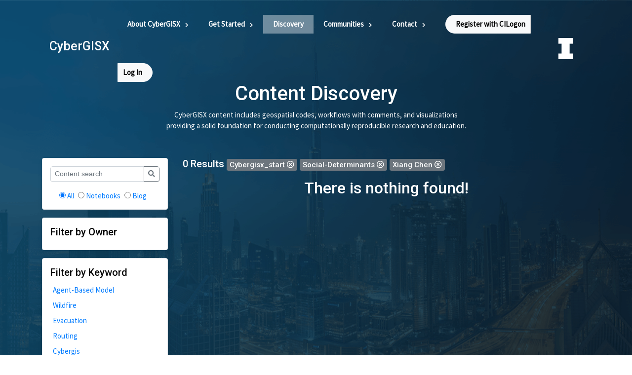

--- FILE ---
content_type: text/css
request_url: https://cybergisxhub.cigi.illinois.edu/wp-content/themes/jupyter/css/blank.css
body_size: 372
content:
.content {
    display: block;
    padding-top: 100px;
    width: 100%;
    min-height: 600px;
    flex: 1;
}

.layer1 {
    background-image: url("../img/bg.png");
    background-repeat: no-repeat;
    background-size: 110% 60%;
    background-position-x: center;
    background-position-y: -380px;
    width: 100%;
    position: absolute;
    z-index: 1;
    display: block;
    height: 100%;
}


/* // Extra small devices (portrait phones, less than 576px) */

@media (max-width: 575.98px) {
    .layer1 {
        background-size: 250% 60%;
        background-position-x: 30%;
        background-position-y: -95%;
    }
}


/* // Small devices (landscape phones, 576px and up) */

@media (min-width: 576px) and (max-width: 767.98px) {
    .layer1 {
        background-size: 120% 60%;
        background-position-x: 30%;
        background-position-y: -70%;
    }
}


/* // Medium devices (tablets, 768px and up) */

@media (min-width: 768px) and (max-width: 991.98px) {
    .layer1 {
        background-size: 190% 40%;
        background-position-x: 30%;
        background-position-y: -25%;
        height: 50%;
    }
}


/* // Large devices (desktops, 992px and up) */

@media (min-width: 992px) and (max-width: 1199.98px) {
    .layer1 {
        background-size: 130% 55%;
        background-position-x: 25%;
        background-position-y: -80%;
    }
}


/* // Extra large devices (large desktops, 1200px and up) */

@media (min-width: 1200px) {
    .layer1 {
        background-size: 110% 600px;
        background-position-y: -400px;
        height: 50%;
    }
}

--- FILE ---
content_type: application/javascript
request_url: https://cybergisxhub.cigi.illinois.edu/wp-content/themes/jupyter/js/ajax-comment.js?ver=6.8.3
body_size: 1329
content:
/*
 * Let's begin with validation functions
 */
jQuery.extend(jQuery.fn, {
    /*
     * check if field value lenth more than 3 symbols ( for name and comment ) 
     */
    validate: function() {
        if (jQuery(this).val().length < 3) {
            jQuery(this).addClass('is-invalid');
            jQuery(this).removeClass('is-valid');
            return false;
        } else {
            jQuery(this).removeClass('is-invalid');
            jQuery(this).addClass('is-valid');
            return true;
        }
    },
    /*
     * check if email is correct
     * add to your CSS the styles of .error field, for example border-color:red;
     */
    validateEmail: function() {
        var emailReg = /^([\w-\.]+@([\w-]+\.)+[\w-]{2,4})?$/,
            emailToValidate = jQuery(this).val();
        if (!emailReg.test(emailToValidate) || emailToValidate == "") {
            jQuery(this).addClass('is-invalid');
            jQuery(this).removeClass('is-valid');
            return false;
        } else {
            jQuery(this).removeClass('is-invalid');
            jQuery(this).addClass('is-valid');
            return true;
        }
    },
});



jQuery(function($) {

    $('#commentform').change(function() {
        // if user is logged in, do not validate author and email fields
        if ($('#author').length)
            $('#author').validate();

        if ($('#email').length)
            $('#email').validateEmail();

        // validate comment in any case
        $('#comment').validate();
    });

    /*
     * On comment form submit
     */
    $('#commentform').submit(function() {

        // define some vars
        var button = $('#submit'), // submit button
            respond = $('#respond'), // comment form container
            commentlist = $('.comment-list'), // comment list container
            cancelreplylink = $('#cancel-comment-reply-link');

        // if user is logged in, do not validate author and email fields
        if ($('#author').length)
            $('#author').validate();

        if ($('#email').length)
            $('#email').validateEmail();

        // validate comment in any case
        $('#comment').validate();

        // if comment form isn't in process, submit it
        if (!button.hasClass('loadingform') && !$('#author').hasClass('is-invalid') && !$('#email').hasClass('is-invalid') && !$('#comment').hasClass('is-invalid')) {

            // ajax request
            $.ajax({
                type: 'POST',
                url: cybergisx_ajax_comment_params.ajaxurl, // admin-ajax.php URL
                data: $(this).serialize() + '&action=ajaxcomments', // send form data + action parameter
                beforeSend: function(xhr) {
                    // what to do just after the form has been submitted
                    button.addClass('loadingform').val('Loading...');
                },
                error: function(request, status, error) {
                    if (status == 500) {
                        alert('Error while adding comment');
                    } else if (status == 'timeout') {
                        alert('Error: Server doesn\'t respond.');
                    } else {
                        // process WordPress errors
                        var wpErrorHtml = request.responseText.split("<p>"),
                            wpErrorStr = wpErrorHtml[1].split("</p>");

                        alert(wpErrorStr[0]);
                    }
                },
                success: function(addedCommentHTML) {

                    // if this post already has comments
                    if (commentlist.length > 0) {

                        // if in reply to another comment
                        if (respond.prev().hasClass('comment')) {

                            // if the other replies exist
                            if (respond.prev().children('.children').length) {
                                respond.prev().children('.children').append(addedCommentHTML);
                            } else {
                                // if no replies, add <ol class="children">
                                addedCommentHTML = '<ul class="children">' + addedCommentHTML + '</ul>';
                                respond.prev().append(addedCommentHTML);
                            }
                            // close respond form
                            cancelreplylink.trigger("click");
                        } else {
                            // simple comment
                            commentlist.append(addedCommentHTML);
                        }
                    } else {
                        // if no comments yet
                        addedCommentHTML = '<ol class="comment-list">' + addedCommentHTML + '</ol>';
                        respond.before($(addedCommentHTML));
                    }
                    // clear textarea field
                    $('#comment').val('');
                    grecaptcha.reset();
                },
                complete: function() {
                    // what to do after a comment has been added
                    button.removeClass('loadingform').val('Leave a comment');
                }
            });
        }
        return false;
    });
});

--- FILE ---
content_type: application/javascript
request_url: https://cybergisxhub.cigi.illinois.edu/wp-content/themes/jupyter/js/scripts.js?ver=6.8.3
body_size: 530
content:
$(function(e){

	function adaptHeaderFull() {
		var navbarHeight = $('#navbar_container').css('height');
		$('#header_page').find('.header-full-screen').css('height','calc(100vh - '+navbarHeight+')');
	}
	setInterval(function(){ adaptHeaderFull(); }, 1000 );

});
/********************  ********************/

$(function(r){
    $(document).scroll(function () {
        if ($(document).scrollTop() >= 50 && $('#navbar_container').hasClass('wptg-fixed-nav')) {
                $('#navbar-1.navbar-landing').addClass('nav-faded');
        }else{
            $('#navbar-1.navbar-landing').removeClass('nav-faded');
        }
    });

});


    

/********************  ********************/



/********************  ********************/

$(function(e){
	$('#section-latest-posts-landing .class-post-ind:odd').find('.classy-post-thumb').addClass('push-md-6');
	$('#section-latest-posts-landing .class-post-ind:odd').find('.classy-post-data').addClass('pull-md-6');
});

/********************  ********************/

$(function(e){
    //// Create tab functionality for the Hero section 
    $('.testimonial-nav li:first').addClass('active');
    $('.testimonial-card').hide();
    $('.testimonial-card:first').show();

    // Click function
    $('.testimonial-nav li').on('click', function(){
        // console.log('test2');
        $('.testimonial-nav li').removeClass('active');
        $(this).addClass('active');
        $('.testimonial-card').hide();
        
        var activeTab = $(this).attr('link');
        $(activeTab).show();
        $(activeTab).find('.userLeft').addClass('animate__animated animate__fadeInLeft');
        $(activeTab).find('.userRight').addClass('animate__animated animate__fadeInRight');
        return false;
    });
    $('[data-toggle="tooltip"]').tooltip();
});
	